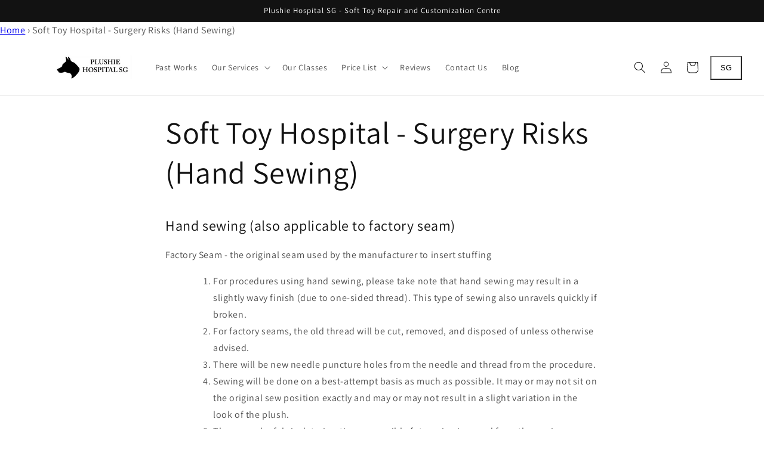

--- FILE ---
content_type: text/plain
request_url: https://www.google-analytics.com/j/collect?v=1&_v=j102&a=1950420042&t=pageview&_s=1&dl=https%3A%2F%2Fwww.plushiehospitalsg.com%2Fpages%2Fsoft-toy-hospital-surgery-risks-hand-sewing&ul=en-us%40posix&dt=Soft%20Toy%20Hospital%20-%20Surgery%20Risks%20(Hand%20Sewing)%20%E2%80%93%20Plushie%20Hospital%20SG&sr=1280x720&vp=1280x720&_u=YEBAAEABAAAAACAAI~&jid=648858611&gjid=2017392213&cid=1891745855.1763800388&tid=UA-233471378-2&_gid=566283695.1763800388&_r=1&_slc=1&gtm=45He5bj0h2n81K785C7Sv889161751za200zd889161751&gcd=13l3l3l3l1l1&dma=0&tag_exp=103116026~103200004~104527907~104528500~104684208~104684211~115583767~115616986~115938465~115938469~116184927~116184929~116217636~116217638&z=1597025290
body_size: -453
content:
2,cG-1HMFDE243K